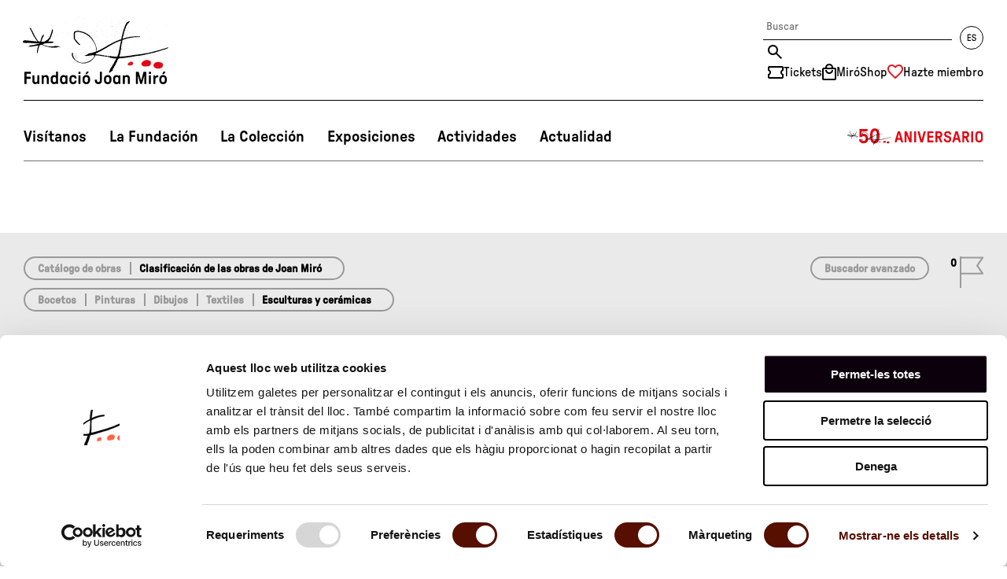

--- FILE ---
content_type: text/html; charset=UTF-8
request_url: https://www.fmirobcn.org/es/coleccion/catalogo-obras/8054/p-bajorrelieve-p
body_size: 8198
content:
<!DOCTYPE html>
<!--[if IE 7]> <html class="no-js lt-ie9 lt-ie8" lang="es"> <![endif]-->
<!--[if IE 8]> <html class="no-js lt-ie9" lang="es" > <![endif]-->
<!--[if gt IE 8]><!--> <html class="no-js" lang="es" > <!--<![endif]-->

	<head>

    <meta charset="utf-8"/>

    <meta name="facebook-domain-verification" content="1g4t6z16jz1tf099l0hw3ip2rgvvz1" />

    <meta name="author" content="Fundació Joan Miró" />

    <meta content="width=device-width, initial-scale=1" name="viewport" />

            <title>Bajorrelieve | Esculturas y cerámicas | Catálogo de obras | Fundació Joan Miró</title>
    
    <meta property="og:title" content="Bajorrelieve | Esculturas y cerámicas | Catálogo de obras | Fundació Joan Miró" />
    <meta property="og:type" content="website" />
    <meta property="og:site_name" content="Fundació Joan Miró" />

    <meta name="twitter:card" content="summary_large_image">
    <meta name="twitter:title" content="Bajorrelieve | Esculturas y cerámicas | Catálogo de obras" />
    
    <!-- 1 Way To Avoid the Flash of Unstyled Content | Learning jQuery -->
    <script>
        // traiem la classe 'no-js'
        document.documentElement.className = document.documentElement.className.replace( /(?:^|\s)no-js(?!\S)/g , '' )
        // afegim la classe 'js'
        document.documentElement.className += ' js';
    </script>


        <link rel="canonical" href="https://www.fmirobcn.org/es/coleccion/catalogo-obras/8054/p-bajorrelieve-p" />
        <meta property="og:url" content="https://www.fmirobcn.org/es/coleccion/catalogo-obras/8054/p-bajorrelieve-p" />
    <meta name="description" content="Bajorrelieve" />
    <meta property="og:description" content="Bajorrelieve" />
    <meta name="twitter:description" content="Bajorrelieve">
            <meta property="og:image" content="https://www.fmirobcn.org/media/img/320x320.jpg" />
        <meta name="twitter:image" content="https://www.fmirobcn.org/media/img/320x320.jpg">
    

        <link rel="shortcut icon" href="/media/img/favicon.ico" type="image/x-icon" />
        <link rel="start" href="/" title="Fundació Joan Miró" />
                <link rel="stylesheet" href="/media/css/app_1761898753.css"/>
                    <link rel="alternate" hreflang="ca" href="/ca/col-leccio/cataleg-obres/8054/p-baix-relleu-p">
        <link rel="alternate" hreflang="es" href="/es/coleccion/catalogo-obras/8054/p-bajorrelieve-p">
        <link rel="alternate" hreflang="en" href="/en/colection/catalog-works/8054/p-bas-relief-p">


    
<script type="application/ld+json">
{
  "@context": "http://schema.org",
  "@type": "WebSite",
  "name": "Fundació Joan Miró",
  "url": "https://www.fmirobcn.org"
}
</script>
<script type="application/ld+json">
{
  "@context": "http://schema.org",
  "@type": "Organization",
  "url": "https://www.fmirobcn.org",
  "name": "Fundació Joan Miró",
  "logo": "https://www.fmirobcn.org/media/img/320x320.jpg",
  "address": "Parc de Montjuïc 08038 Barcelona"
  ,"contactPoint": [{
    "@type": "ContactPoint",
    "telephone": "+34 934 439 470",
    "contactType": "customer service"
  }]
 ,"sameAs": [
"https://www.facebook.com/FundacioJoanMiro" ]
}
</script>








        <script>/* <![CDATA[ */
            var urlBase = '';
        /* ]]> */</script>
                                <script defer="defer" src="/media/js/vendor/custom.modernizr_1747981057.js"></script>
                    
        <!--[if lt IE 9]>
        <script src="/media/js/vendor/respond.min_1747981057.js"></script>
        <![endif]-->



	<script data-cookieconsent="ignore">
    window.dataLayer = window.dataLayer || [];
    function gtag() {
        dataLayer.push(arguments);
    }
    gtag("consent", "default", {
        ad_personalization: "denied",
        ad_storage: "denied",
        ad_user_data: "denied",
        analytics_storage: "denied",
        functionality_storage: "denied",
        personalization_storage: "denied",
        security_storage: "granted",
        wait_for_update: 500,
    });
    gtag("set", "ads_data_redaction", true);
    gtag("set", "url_passthrough", false);
    gtag('config', 'AW-17238380463');
    gtag('config', 'DC-15404420');
</script>


<script>(function(w,d,s,l,i){w[l]=w[l]||[];w[l].push({'gtm.start':
  new Date().getTime(),event:'gtm.js'});var f=d.getElementsByTagName(s)[0],
  j=d.createElement(s),dl=l!='dataLayer'?'&l='+l:'';j.async=true;j.src=
  'https://www.googletagmanager.com/gtm.js?id='+i+dl;f.parentNode.insertBefore(j,f);
  })(window,document,'script','dataLayer','GTM-TSKS8R7');</script></head>
	<body class="interior cataleg  isDesktop es">


<div class="wrapper single">

	<header class="main-header single">



		<!-- top-container-mobile -->
		<div class="top-container-mobile">
			<!-- header mobile -->
			<div class="top top-mobile show-for-medium-down">
				<div class="row pad">
					<div class="column">
						<div class="top-mobile__container">
							                            <div class="logo-mobile">
                                <a href="/es/">
                                    <img  src="/media/img/logo-fm-txt.svg" alt="Fundació Joan Miró. Barcelona" width="595" height="260"/>
                                </a>
                            </div>
                            							<a href="/es/" class="mobile-menu">
									<img src="/media/img/menu-mobil.svg" alt="Menú" width="36" height="24"/>
                                    <img src="/media/img/menu-mobil-tancar.svg" alt="Cerrar el menú" width="28" height="28"/>
							</a>
						</div>
					</div>
				</div>
			</div>

			<!-- /header mobile -->

			<!-- nav-main mobile -->
			<nav class="nav-main nav-main-mobile is-hidden show-for-small">
				<div>
					<div class="tools">
                        <div class="tools__container">
							<form action=">/es/buscador/" class="search-form">
                                <fieldset>
                                    <legend class="is-hidden">Buscador</legend>
									<input name="keywords" type="search" placeholder="Buscar" title="Buscar"/>
									<input name="enviar"  type="submit" value="Buscar" title="Buscar"/>
                                </fieldset>
                            </form>
														<a href="/es/coleccion/catalogo-obras/8054/p-bajorrelieve-p" class="lang right">
								<svg width="30" height="30" xmlns="http://www.w3.org/2000/svg"><g fill="none" fill-rule="evenodd"><g fill="#000" fill-rule="nonzero"><path d="M9.87 19h3.984a.24.24 0 0 0 .24-.24v-.66a.24.24 0 0 0-.24-.24h-2.952c-.072 0-.12-.048-.12-.12v-2.376c0-.072.048-.12.12-.12h2.808a.24.24 0 0 0 .24-.24v-.66a.24.24 0 0 0-.24-.24h-2.808c-.072 0-.12-.048-.12-.12V11.86c0-.072.048-.12.12-.12h2.928a.24.24 0 0 0 .24-.24v-.66a.24.24 0 0 0-.24-.24H9.87a.24.24 0 0 0-.24.24v7.92c0 .132.108.24.24.24zM18.054 19.132c1.572 0 2.676-1.032 2.676-2.484 0-1.308-.768-2.016-1.932-2.364l-.912-.276c-.636-.204-1.152-.552-1.152-1.272 0-.732.564-1.164 1.356-1.164.828 0 1.344.444 1.344 1.176v.12c0 .132.108.24.24.24h.696a.24.24 0 0 0 .24-.24v-.132c0-1.368-1.08-2.268-2.52-2.268-1.416 0-2.544.924-2.544 2.304 0 1.284.792 1.992 1.812 2.292l.948.276c.78.228 1.236.624 1.236 1.356 0 .768-.612 1.332-1.5 1.332s-1.548-.552-1.548-1.44v-.096a.24.24 0 0 0-.24-.24h-.708a.24.24 0 0 0-.24.24v.072c0 1.644 1.164 2.568 2.748 2.568z"/></g><circle stroke="#000" cx="15" cy="15" r="14.5"/></g></svg>
							</a>
							                        </div>
                    </div>
			<ul>
    <li class="visitans  has-submenu">
        <a class="visitans" data-id-page="0" href="/es/visitanos/">Visítanos</a>
        <ul class="submenu is-hidden">
            <li>
                <a data-id-page="0" href="/es/visitanos/prepara-la-visita/">Prepara la visita</a>
            </li>
            <li>
                <a data-id-page="31" href="/es/visitanos/visitas-comentadas/">Visitas comentadas</a>
            </li>
            <li>
                <a data-id-page="0" href="/es/visitanos/visitas-privadas-y-alquiler-de-espacios/">Alquiler de espacios</a>
            </li>
        </ul>
    </li>
    <li class="fundacio  has-submenu">
        <a class="fundacio" data-id-page="0" href="/es/fundacion/">La Fundación</a>
        <ul class="submenu is-hidden">
            <li>
                <a data-id-page="4" href="/es/fundacion/joan-miro/">Joan Miró</a>
            </li>
            <li>
                <a data-id-page="23" href="/es/fundacion/">La Fundació Joan Miró</a>
            </li>
            <li>
                <a data-id-page="24" href="/es/fundacion/el-edificio-de-sert/">El edificio de Sert </a>
            </li>
            <li>
                <a data-id-page="32" href="/es/fundacion/premi-joan-miro/premio">Premio Joan Miró</a>
            </li>
            <li>
                <a data-id-page="0" href="/es/fundacion/triangle-miro/">Triángulo Miró</a>
            </li>
            <li>
                <a data-id-page="15" href="/es/fundacion/alianzas-y-filantropia/">Alianzas y filantropía</a>
            </li>
            <li>
                <a data-id-page="9" href="/es/fundacion/serveis/">Servicios de la Fundació</a>
            </li>
        </ul>
    </li>
    <li class="colleccio active  has-submenu">
        <a class="colleccio" data-id-page="0" aria-current="page" href="/es/coleccion/">La Colección</a>
        <ul class="submenu is-hidden">
            <li class="active">
                <a data-id-page="0" aria-current="page" href="/es/coleccion/catalogo-obras">Catálogo de obras</a>
            </li>
            <li>
                <a data-id-page="8" href="/es/coleccion/catalogo-obras/destacades">Obras destacadas</a>
            </li>
            <li>
                <a data-id-page="0" href="/es/coleccion/fondo-joaquim-gomis/">Fondo Joaquim Gomis</a>
            </li>
            <li>
                <a data-id-page="0" href="/es/coleccion/arxiu/">Archivo</a>
            </li>
            <li>
                <a data-id-page="0" href="/es/coleccion/biblioteca-jacques-dupin/">Biblioteca</a>
            </li>
        </ul>
    </li>
    <li class="expos  has-submenu">
        <a class="expos" data-id-page="0" href="/es/exposiciones">Exposiciones</a>
        <ul class="submenu is-hidden">
            <li>
                <a data-id-page="0" href="/es/coleccion-joan-miro/">Colección Joan Miró</a>
            </li>
            <li>
                <a data-id-page="0" href="/es/exposiciones/actuales/">Exposiciones actuales</a>
            </li>
            <li>
                <a data-id-page="0" href="/es/exposiciones/futuras/">Futuras exposiciones</a>
            </li>
            <li>
                <a data-id-page="0" href="/es/exposiciones/cat/2/espai-130/actual">Espai 13</a>
            </li>
            <li>
                <a data-id-page="0" href="/es/fundacion/serveis/exposiciones-internacionales/">Exposiciones internacionales</a>
            </li>
            <li>
                <a data-id-page="0" href="/es/exposiciones">Todas las exposiciones</a>
            </li>
        </ul>
    </li>
    <li class="activitats  has-submenu">
        <a class="activitats" data-id-page="0" href="/es/actividades/">Actividades</a>
        <ul class="submenu is-hidden">
            <li>
                <a data-id-page="20" href="/es/actividades/centres-educatius/">Centros educativos</a>
            </li>
            <li>
                <a data-id-page="0" href="/es/actividades/familias/">Familias</a>
            </li>
            <li>
                <a data-id-page="0" href="/es/actividades/adults-i-altres-grups/">Actividades generales</a>
            </li>
            <li>
                <a data-id-page="0" href="/es/todas-las-actividades/">Todas las actividades</a>
            </li>
            <li>
                <a data-id-page="0" href="/es/actividades/proyectos-comunitarios/">Proyectos comunitarios</a>
            </li>
        </ul>
    </li>
    <li class="actualitat">
        <a class="actualitat" data-id-page="0" href="/es/actualidad/">Actualidad</a>
    </li>
</ul>                            <div class="text-center">
                    <a href="/es/50aniversario-fundaciomiro/">
                                                <img src="/media/img/menu-50-aniversario.svg" alt="50 aniversario" width="175" height="24">
                                            </a>
                </div>
            
                    <ul class="tools__list">
                        <li>
                            <a href="/es/visitanos/tickets/">
                                <img src="/media/img/ico-tickets.svg" alt="" width="20" height="16">
                                Tickets                            </a>
                        </li>
                        <li>
                            <a href="https://miroshop.fmirobcn.org/es/">
                                <img src="/media/img/ico-shop.svg" alt="" width="18" height="21">
                                MiróShop                            </a>
                        </li>
                        <li>
                            <a href="/ca/fundacio/aliances-i-filantropia/individual/">
                                <img src="/media/img/ico-membre.svg" alt="" width="20" height="16">
                                Hazte miembro                            </a>
                        </li>
                    </ul>
				</div>
			</nav>
			<!-- /nav-main mobile -->
			<div class="show-for-medium-down">
				<div class="langs is-hidden">
					<div class="row pad">
						<div class="columns">
							<ul>
								<li ><a title="Versió en català" hreflang="ca" xml:lang="ca" lang="ca" href="/ca/col-leccio/cataleg-obres/8054/p-baix-relleu-p"><span>Cat</span></a></li>
								<li class="active"><a title="Versión en español" hreflang="es" xml:lang="es" lang="es" href="/es/coleccion/catalogo-obras/8054/p-bajorrelieve-p"><span>Es</span></a></li>
								<li ><a title="English version" hreflang="en" xml:lang="en" lang="en" href="/en/colection/catalog-works/8054/p-bas-relief-p"><span>En</span></a></li>
																																																								<li><a class="booking-tickets" title="Japanese" hreflang="ja" xml:lang="ja" lang="ja" href="https://www.tiqets.com/widgets/product_list?currency=EUR&widget_index=2&product_id=975261,973973&partner=fmirobcn&language=ja&tq_campaign=tiquets&return_url=https://www.fmirobcn.org" id="mobile-lang-japanese"><span class="fs-1">日本語</span></a></li>
								<li><a class="booking-tickets" title="Dutch" hreflang="nl" xml:lang="nl" lang="nl" href="https://www.tiqets.com/widgets/product_list?currency=EUR&widget_index=2&product_id=975261,973973&partner=fmirobcn&language=nl&tq_campaign=tiquets&return_url=https://www.fmirobcn.org" id="mobile-lang-dutch"><span>Nl</span></a></li>
								<li><a class="booking-tickets" title="Portuguese" hreflang="pt" xml:lang="pt" lang="pt" href="https://www.tiqets.com/widgets/product_list?currency=EUR&widget_index=2&product_id=975261,973973&partner=fmirobcn&language=pt&tq_campaign=tiquets&return_url=https://www.fmirobcn.org" id="mobile-lang-portuguese"><span>Pt</span></a></li>
								<li><a class="booking-tickets" title="Korean" hreflang="pt" xml:lang="ko" lang="ko" href="https://www.tiqets.com/widgets/product_list?currency=EUR&widget_index=2&product_id=975261,973973&partner=fmirobcn&language=ko&tq_campaign=tiquets&return_url=https://www.fmirobcn.org" id="mobile-lang-korean"><span class="fs-2">한국어</span></a></li>


							</ul>
						</div>
					</div>
				</div>
			</div>

		</div>
		<!-- top-container-mobile -->

		<!-- top-container-desktop -->
		<div class="top-container-desktop">
			 <!-- header desktop -->
			 <div class="top top-desktop show-for-large-up">
				<div class="row pad">
					<div class="column">
                        <div class="top-desktop__container">
                                                    <div class="logo-desktop">
                                <a href="/es/" aria-label="Fundació Joan Miró. Inici">
                                    <img src="/media/img/logo-fm-part-1.svg" alt="" width="200" height="80" class="logo-desktop--1" />
                                    <img src="/media/img/logo-fm-part-2.svg" alt="" width="181" height="16" class="logo-desktop--2" />
                                </a>
                            </div>

                        
                            <div class="tools">
                                <div class="tools__container">
                                    <form action="/es/buscador/" class="search-form">
                                        <fieldset>
                                            <legend class="is-hidden">Buscador</legend>
											<input name="keywords" type="search" placeholder="Buscar" title="Buscar"/>
											<input name="enviar"  type="submit" value="Buscar" title="Buscar"/>
                                        </fieldset>
                                    </form>
                                    									<a href="/es/coleccion/catalogo-obras/8054/p-bajorrelieve-p" class="lang right">
										<svg width="30" height="30" xmlns="http://www.w3.org/2000/svg"><g fill="none" fill-rule="evenodd"><g fill="#000" fill-rule="nonzero"><path d="M9.87 19h3.984a.24.24 0 0 0 .24-.24v-.66a.24.24 0 0 0-.24-.24h-2.952c-.072 0-.12-.048-.12-.12v-2.376c0-.072.048-.12.12-.12h2.808a.24.24 0 0 0 .24-.24v-.66a.24.24 0 0 0-.24-.24h-2.808c-.072 0-.12-.048-.12-.12V11.86c0-.072.048-.12.12-.12h2.928a.24.24 0 0 0 .24-.24v-.66a.24.24 0 0 0-.24-.24H9.87a.24.24 0 0 0-.24.24v7.92c0 .132.108.24.24.24zM18.054 19.132c1.572 0 2.676-1.032 2.676-2.484 0-1.308-.768-2.016-1.932-2.364l-.912-.276c-.636-.204-1.152-.552-1.152-1.272 0-.732.564-1.164 1.356-1.164.828 0 1.344.444 1.344 1.176v.12c0 .132.108.24.24.24h.696a.24.24 0 0 0 .24-.24v-.132c0-1.368-1.08-2.268-2.52-2.268-1.416 0-2.544.924-2.544 2.304 0 1.284.792 1.992 1.812 2.292l.948.276c.78.228 1.236.624 1.236 1.356 0 .768-.612 1.332-1.5 1.332s-1.548-.552-1.548-1.44v-.096a.24.24 0 0 0-.24-.24h-.708a.24.24 0 0 0-.24.24v.072c0 1.644 1.164 2.568 2.748 2.568z"/></g><circle stroke="#000" cx="15" cy="15" r="14.5"/></g></svg>
									</a>
									                                </div>
                                <div class="tools__container">
                                    <ul class="tools__list">
                                        <li>
                                            <a href="/es/visitanos/tickets/" class="tooltip-container">
                                                <img src="/media/img/ico-tickets.svg" alt="" width="20" height="16">
                                                <span class="tooltip-text">Tickets</span>
                                            </a>
                                        </li>
                                        <li>
                                            <a href="https://miroshop.fmirobcn.org/es/" class="tooltip-container">
                                                <img src="/media/img/ico-shop.svg" alt="" width="18" height="21">
                                                <span class="tooltip-text">MiróShop</span>
                                            </a>
                                        </li>
                                        <li>
                                                                                        <a href="https://www.fmirobcn.org/es/fundacion/alianzas-y-filantropia/individual/" class="tooltip-container">
                                                <img src="/media/img/ico-membre.svg" alt="" width="20" height="16">
                                                <span class="tooltip-text">Hazte miembro</span>
                                            </a>
                                        </li>
                                    </ul>
                                </div>


                            </div>
                        </div>

					</div>
				</div>
			</div>
			<!-- /header desktop -->


			<!-- /header desktop -->
			<div id="navegacio">
				<!-- nav-main desktop -->
				<nav class="row nav-main nav-main-desktop show-for-large-up pad">
					<div class="basic-container">
						<ul class="inline-list">
    <li class="visitans  ">
        <a class="visitans" data-id-page="0" href="/es/visitanos/">Visítanos</a>
    </li>
    <li class="fundacio  ">
        <a class="fundacio" data-id-page="0" href="/es/fundacion/">La Fundación</a>
    </li>
    <li class="colleccio active  ">
        <a class="colleccio" data-id-page="0" aria-current="page" href="/es/coleccion/">La Colección</a>
    </li>
    <li class="expos  ">
        <a class="expos" data-id-page="0" href="/es/exposiciones">Exposiciones</a>
    </li>
    <li class="activitats  ">
        <a class="activitats" data-id-page="0" href="/es/actividades/">Actividades</a>
    </li>
    <li class="actualitat">
        <a class="actualitat" data-id-page="0" href="/es/actualidad/">Actualidad</a>
    </li>
</ul>                                                <a class="aniversari50" href="/es/50aniversario-fundaciomiro/">
                                                        <img src="/media/img/menu-50-aniversario.svg" alt="50 aniversario" width="175" height="24">
                                                        </a>
                            					</div>
				</nav>
				<!-- /nav-main desktop -->

				<div class="show-for-large-up">
					<div class="langs is-hidden">
						<div class="row pad">
							<div class="columns">
								<ul>
									<li ><a title="Versió en català" hreflang="ca" xml:lang="ca" lang="ca" href="/ca/col-leccio/cataleg-obres/8054/p-baix-relleu-p"><span>Cat</span></a></li>
									<li class="active"><a title="Versión en español" hreflang="es" xml:lang="es" lang="es" href="/es/coleccion/catalogo-obras/8054/p-bajorrelieve-p"><span>Es</span></a></li>
									<li ><a title="English version" hreflang="en" xml:lang="en" lang="en" href="/en/colection/catalog-works/8054/p-bas-relief-p"><span>En</span></a></li>

																																													
									<li><a class="booking-tickets" title="Japanese" hreflang="ja" xml:lang="ja" lang="ja" href="https://www.tiqets.com/widgets/product_list?currency=EUR&widget_index=2&product_id=975261,973973&partner=fmirobcn&language=ja&tq_campaign=tiquets&return_url=https://www.fmirobcn.org" id="lang-japanese"><span class="fs-1">日本語</span></a></li>
									<li><a class="booking-tickets" title="Dutch" hreflang="nl" xml:lang="nl" lang="nl" href="https://www.tiqets.com/widgets/product_list?currency=EUR&widget_index=2&product_id=975261,973973&partner=fmirobcn&language=nl&tq_campaign=tiquets&return_url=https://www.fmirobcn.org" id="lang-dutch"><span>Nl</span></a></li>
									<li><a class="booking-tickets" title="Portuguese" hreflang="pt" xml:lang="pt" lang="pt" href="https://www.tiqets.com/widgets/product_list?currency=EUR&widget_index=2&product_id=975261,973973&partner=fmirobcn&language=pt&tq_campaign=tiquets&return_url=https://www.fmirobcn.org" id="lang-portuguese"><span>Pt</span></a></li>
									<li><a class="booking-tickets" title="Korean" hreflang="pt" xml:lang="ko" lang="ko" href="https://www.tiqets.com/widgets/product_list?currency=EUR&widget_index=2&product_id=975261,973973&partner=fmirobcn&language=ko&tq_campaign=tiquets&return_url=https://www.fmirobcn.org" id="lang-korean"><span class="fs-2">한국어</span></a></li>


								</ul>
							</div>
						</div>
					</div>
				</div>
				<!-- nav-sub desktop -->
				<nav class="nav-sub show-for-large-up">

					<!-- visita'ns -->
					<div class="visitans is-hidden">
						<div class="row pad">
							<div class="large-3 columns">
								<ul class="submenu">
    <li>
        <a data-id-page="0" href="/es/visitanos/prepara-la-visita/">Prepara la visita</a>
    </li>
    <li>
        <a data-id-page="31" href="/es/visitanos/visitas-comentadas/">Visitas comentadas</a>
    </li>
    <li>
        <a data-id-page="0" href="/es/visitanos/visitas-privadas-y-alquiler-de-espacios/">Alquiler de espacios</a>
    </li>
</ul>							</div>
							<div class="large-9 columns contingut-ajax">

							</div>
						</div>

					</div>
					<!-- /visita'ns -->

					<!-- fundacio -->
					<div class="fundacio is-hidden">
						<div class="row pad">
							<div class="large-3 columns">
								<ul class="submenu">
    <li>
        <a data-id-page="4" href="/es/fundacion/joan-miro/">Joan Miró</a>
    </li>
    <li>
        <a data-id-page="23" href="/es/fundacion/">La Fundació Joan Miró</a>
    </li>
    <li>
        <a data-id-page="24" href="/es/fundacion/el-edificio-de-sert/">El edificio de Sert </a>
    </li>
    <li>
        <a data-id-page="32" href="/es/fundacion/premi-joan-miro/premio">Premio Joan Miró</a>
    </li>
    <li>
        <a data-id-page="0" href="/es/fundacion/triangle-miro/">Triángulo Miró</a>
    </li>
    <li>
        <a data-id-page="15" href="/es/fundacion/alianzas-y-filantropia/">Alianzas y filantropía</a>
    </li>
    <li>
        <a data-id-page="9" href="/es/fundacion/serveis/">Servicios de la Fundació</a>
    </li>
</ul>							</div>
							<div class="large-9 columns contingut-ajax">

							</div>
						</div>
					</div>
					<!-- /fundacio -->

					<!-- Joan Miró -->
					<div class="joanmiro is-hidden">
						<div class="row pad">
							<div class="large-3 columns">
								<ul class="submenu">
    <li>
        <a data-id-page="0" href="/es/joan-miro/obra-de-joan-miro/">Miró en la Fundación</a>
    </li>
    <li>
        <a data-id-page="0" href="/es/joan-miro/obra-en-barcelona-y-en-el-mundo/">Obra en Barcelona y en el mundo</a>
    </li>
    <li>
        <a data-id-page="0" href="/es/joan-miro/barcelona-mirotour/">Barcelona MiróTour</a>
    </li>
</ul>							</div>
							<div class="large-9 columns contingut-ajax">

							</div>
						</div>
					</div>
					<!-- /Joan Miró -->

					<!-- col·lecció -->
					<div class="colleccio is-hidden">
						<div class="row pad">
							<div class="large-3 columns">
								<ul class="submenu">
    <li class="active">
        <a data-id-page="0" aria-current="page" href="/es/coleccion/catalogo-obras">Catálogo de obras</a>
    </li>
    <li>
        <a data-id-page="8" href="/es/coleccion/catalogo-obras/destacades">Obras destacadas</a>
    </li>
    <li>
        <a data-id-page="0" href="/es/coleccion/fondo-joaquim-gomis/">Fondo Joaquim Gomis</a>
    </li>
    <li>
        <a data-id-page="0" href="/es/coleccion/arxiu/">Archivo</a>
    </li>
    <li>
        <a data-id-page="0" href="/es/coleccion/biblioteca-jacques-dupin/">Biblioteca</a>
    </li>
</ul>							</div>
							<div class="large-9 columns contingut-ajax">

							</div>
						</div>
					</div>
					<!-- /col·lecció -->

					<!-- expos -->
					<div class="expos is-hidden">
						<div class="row pad">
							<div class="large-3 columns">
								<ul class="submenu">
    <li>
        <a data-id-page="0" href="/es/coleccion-joan-miro/">Colección Joan Miró</a>
    </li>
    <li>
        <a data-id-page="0" href="/es/exposiciones/actuales/">Exposiciones actuales</a>
    </li>
    <li>
        <a data-id-page="0" href="/es/exposiciones/futuras/">Futuras exposiciones</a>
    </li>
    <li>
        <a data-id-page="0" href="/es/exposiciones/cat/2/espai-130/actual">Espai 13</a>
    </li>
    <li>
        <a data-id-page="0" href="/es/fundacion/serveis/exposiciones-internacionales/">Exposiciones internacionales</a>
    </li>
    <li>
        <a data-id-page="0" href="/es/exposiciones">Todas las exposiciones</a>
    </li>
</ul>							</div>
							<div class="large-9 columns contingut-ajax">

							</div>
						</div>
					</div>
					<!-- /expos -->

					<!-- activitats -->
					<div class="activitats is-hidden">
						<div class="row pad">
							<div class="large-3 columns">
								<ul class="submenu">
    <li>
        <a data-id-page="20" href="/es/actividades/centres-educatius/">Centros educativos</a>
    </li>
    <li>
        <a data-id-page="0" href="/es/actividades/familias/">Familias</a>
    </li>
    <li>
        <a data-id-page="0" href="/es/actividades/adults-i-altres-grups/">Actividades generales</a>
    </li>
    <li>
        <a data-id-page="0" href="/es/todas-las-actividades/">Todas las actividades</a>
    </li>
    <li>
        <a data-id-page="0" href="/es/actividades/proyectos-comunitarios/">Proyectos comunitarios</a>
    </li>
</ul>							</div>
							<div class="large-9 columns contingut-ajax">

							</div>
						</div>
					</div>
					<!-- /activitats -->

				</nav>
				<!-- /nav-sub desktop -->
			</div>
						<div class="row pad show-for-large-up">
				<div class="large-12 columns">
					<span class="ctlg">Catálogo de obras</span>
				</div>
			</div>
			
		</div>
		<!-- /top-container-desktop -->

	</header>
	<!-- /header -->


	<main class="main" id="main">

		<div class="cataleg-container fitxa">
			<div class="row show-for-large-up pad  ">
				<div class="large-7 columns">
					<div class="btn">
						<a href="/es/coleccion/catalogo-obras/">Catálogo de obras</a>
													<a href="/es/coleccion/catalogo-obras/joan-miro" class="active">Clasificación de las obras de Joan Miró</a>
											</div>
				</div>
				<div class="large-5 columns">

					<div class="flag right">
						<span>0</span> <img src="/media/img/marcador-obra.png" alt="Obras seleccionadas"/>
					</div>
					<div class="btn right">
						<a href="/es/coleccion/catalogo-obras/search/form" class="btn-single">Buscador avanzado</a>
					</div>
				</div>
			</div>

			<div class="row show-for-medium-down pad">
				<div class="small-8 medium-8 columns">
					<div class="btn">
						<a href="/es/coleccion/catalogo-obras/search/form" class="btn-single">Buscador avanzado</a>
					</div>
				</div>
				<div class="small-4 medium-4 columns">
					<div class="flag right">
						<span>0</span> <img src="/media/img/marcador-obra.png" alt="Obras seleccionadas"/>
					</div>
				</div>
			</div>
			<div class="row show-for-medium-down pad ">
				<div class="medium-12 columns">
					<div class="btn">
						<a href="/es/coleccion/catalogo-obras/">Catálogo de obras</a>
													<a href="/es/coleccion/catalogo-obras/joan-miro" class="active">Clasificación de las obras de Joan Miró</a>
											</div>
				</div>
			</div>
			<div class="row cataleg-navigation pad">
				<div class="small-12 medium-12 columns">
					<div class="btn">
													<a href="/es/coleccion/catalogo-obras/joan-miro/bocetos" class="">Bocetos</a>
													<a href="/es/coleccion/catalogo-obras/joan-miro/pinturas" class="">Pinturas</a>
													<a href="/es/coleccion/catalogo-obras/joan-miro/dibujos" class="">Dibujos</a>
													<a href="/es/coleccion/catalogo-obras/joan-miro/textiles" class="">Textiles</a>
													<a href="/es/coleccion/catalogo-obras/joan-miro/esculturas-ceramicas" class="active">Esculturas y cerámicas</a>
											</div>
				</div>
			</div>




			<div class="row pad">
				<div class="large-4 columns">
					<div class="obra-pict">
						<figure>
							<a href="/media/upload/cache/fjm07317cd00000p000_1000.jpg" class="popup">
								<img src="/media/upload/cache/fjm07317cd00000p000_340.jpg" title="Bajorrelieve" alt="Bajorrelieve"/>
								<!-- figcaption><span class="copyright-first">© Fundación Joan Miró</span></figcaption -->
							</a>
						</figure>
						<div class="obra-eines">
							<a href="?toggle"><img src="/media/img/marcador-obra.png" alt="Obra no seleccionada"/></a>

							<a href="/media/upload/cache/fjm07317cd00000p000_1000.jpg" class="popup"><img src="/media/img/fullscreen-abrir.png" alt="Ampliar"/></a>
						</div>
					</div>

					<div class="obres-relacionades hide-for-small">

					</div>
				</div>
				<div class="large-8 columns obra-dades">
					<h1 class="hide">Bajorrelieve</h1>
					<dl class="obra-dades-list" data-accordion>

						<dt>Autor</dt>
						<dd>Joan Miró</dd>

						<dt>Título</dt>
						<dd>
							<div class="titOriginal"><p><em>Bas-relief</em></p></div>
							<p>Bajorrelieve</p>						</dd>


						<dt>Fecha</dt>
						<dd>1970</dd>
						<dt>Técnica</dt>
						<dd>Bronce</dd>
						<dt>Dimensiones</dt>
						<dd>43 x 26,2 x 6,5 cm</dd>
						<dt>Firma</dt>
						<dd><p>Miró</p></dd>
						<dt>Línea de Crédito</dt>
						<dd>Fundació Joan Miró, Barcelona</dd>
						<dt class="acordion-title">Procedencia</dt>
						<dd class="acordion-content">Donación de Joan Miró</dd>
						<dt>Número de registro</dt>
						<dd>FJM 7317</dd>
						<dt class="acordion-title">Edición</dt>
						<dd class="acordion-content">

							<p><span class="title">Numero de ejemplar</span>:<br/>Ejemplar único</p>
							<p><span class="title">Fundidor</span>:<br/>Fundició Parellada, Barcelona</p>
						</dd>
						<dt class="acordion-title">Bibliografía</dt>
						<dd class="acordion-content">
							<ul class="biblio">
								<li><i>Sculptures de Miró: Céramiques de Miró et Llorens Artigas</i>. Saint-Paul-de-Vence: Fondation Maeght, 14 abril-30 junio 1973; cat. n. 122, p. 138								</li>
								<li>Fundació Joan Miró. <i>Obra de Joan Miró: Pintura, escultura i sobreteixims a la col·lecció de la Fundació</i>. Barcelona: Fundació Joan Miró; Polígrafa, 1979; il. n. 275, p. 166; cat. n. 275, p. 166								</li>
								<li>Jouffroy, Alain ; Teixidor, Joan. <i>Miró sculptures</i>. París: Maeght, 1980 (Edición revisada y ampliada); il. n. 205, p. 170; p. 239								</li>
								<li>Fundació Joan Miró. <i>Obra de Joan Miró: Dibuixos, pintura, escultura, ceràmica, tèxtils</i>. Barcelona: Fundació Joan Miró, 1988; il. n. 1600, p. 436, p. 437 (col.)								</li>
								<li>Malet, Rosa Maria. <i>La Fundació Joan Miró i les seves col·leccions</i>. Barcelona: Polígrafa, 1990; il. p. 95 (col.)								</li>
								<li><i>Joan Miró Skulpturer</i>. Malmö: Malmö Konsthall, 13 noviembre 1993-6 febrero 1994; il. p. 163 (col.)								</li>
								<li><i>Miró: Matière et couleur</i>. Lausana: Musée Olympique, 4 mayo-4 septiembre 1994; p. 43; il. n. 35, p. 92 (col.)									<ul>
										<li>Jeffett, William. "Metamorphosis in Metal: Joan Miró Sculptor"; p. 43; il. n. 35, p. 92 (col.)									</ul>
								</li>
								<li><i>Joan Miró: Zeichnungen und Skulpturen 1945-1983</i>. Hamburgo: Deichtorhallen, 27 septiembre 1996-5 enero 1997; p. 25								</li>
								<li><i>Joan Miró: Skulptur, Graphik, Malerei</i>. Vaduz: Liechtensteinischen Staatlichen Kunstsammlung, 8 junio-31 agosto 1997; p. 125								</li>
								<li><i>L'univers de Joan Miró</i>. Aosta: Musée Archéologique Régional d'Aosta, 4 diciembre  1999-25 septiembre 2000; il. p. 112 (col.); cat. p. 148								</li>
								<li><i>Joan Miró: Le metamorfosi della forma</i>. Florencia: Palazzo Strozzi, 18 diciembre  1999-25 abril 2000; p. 32								</li>
								<li><i>Universo Miró</i>. Catanzaro: Complesso Monumentale del San Giovanni, 2 diciembre  2000-25 febrero 2001; il. p. 112 (col.); cat. p. 144								</li>
								<li><i>Universo Miró</i>. Zaragoza: Museo Pablo Serrano, 23 marzo-13 mayo 2001; il. p. 126 (col.); cat. p. 156								</li>
								<li><i>Joan Miró: L'armonia del fantastico</i>. Génova: Museo dell'Accademia Ligustica di Belle Arti, 7 julio-15 septiembre 2001; il. p. 29; il. n. 27,  p. 97 (col.); cat. n. 27, p. 168								</li>
								<li><i>Càntic del sol: Universo Miró</i>. Osaka: Daimaru Museum Umeda, 5-21 abril 2002 ; Tokio: Daimaru Museum, 2-21 mayo 2002 ; Kōbe: Daimaru Museum, 30 mayo-11 junio 2002 ; Okazaki: Okazaki City Museum, 6 julio-1 septiembre 2002; il. n. 59 p. 120 (col.); p. 167								</li>
								<li><i>Càntic del sol: Joan Miró</i>. Valladolid: Museo Patio Herreriano, 29 mayo-14 septiembre 2003; il. n. 62, p. 166 (col.)								</li>
								<li><i>Joan Miró: Alchimista del segno</i>. Como: Villa Olmo, 13 marzo-6 junio 2004; il. p. 159 (col.); cat. p. 195								</li>
								<li>Fernández Miró, Emilio ; Ortega Chapel, Pilar. <i>Joan Miró: Catalogue raisonné: Sculptures. 1928-1982</i>. París: Daniel Lelong; Palma de Mallorca: Successió Miró, 2006; il. n. 170, p. 175 (col.)								</li>
							</ul>
						</dd>
						<dt class="acordion-title">Exposiciones</dt>
						<dd class="acordion-content">
							<ul class="biblio">
								<li><i>Sculptures de Miró: Céramiques de Miró et Llorens Artigas</i>. Saint-Paul-de-Vence: Fondation Maeght, 14 abril-30 junio 1973 </li>
								<li><i>Joan Miró Skulpturer</i>. Malmö: Malmö Konsthall, 13 noviembre 1993-6 febrero 1994 </li>
								<li><i>Miró: Matière et couleur</i>. Lausana: Musée Olympique, 4 mayo-4 septiembre 1994 </li>
								<li><i>Joan Miró: Zeichnungen und Skulpturen 1945-1983</i>. Hamburgo: Deichtorhallen, 27 septiembre 1996-5 enero 1997 </li>
								<li><i>Joan Miró: Skulptur, Graphik, Malerei</i>. Vaduz: Liechtensteinischen Staatlichen Kunstsammlung, 8 junio-31 agosto 1997 </li>
								<li><i>L'univers de Joan Miró</i>. Aosta: Musée Archéologique Régional d'Aosta, 4 diciembre  1999-25 septiembre 2000 </li>
								<li><i>Joan Miró: Le metamorfosi della forma</i>. Florencia: Palazzo Strozzi, 18 diciembre  1999-25 abril 2000 </li>
								<li><i>Universo Miró</i>. Catanzaro: Complesso Monumentale del San Giovanni, 2 diciembre  2000-25 febrero 2001 </li>
								<li><i>Universo Miró</i>. Zaragoza: Museo Pablo Serrano, 23 marzo-13 mayo 2001 </li>
								<li><i>Joan Miró: L'armonia del fantastico</i>. Génova: Museo dell'Accademia Ligustica di Belle Arti, 7 julio-15 septiembre 2001 </li>
								<li><i>Càntic del sol: Universo Miró</i>. Osaka: Daimaru Museum Umeda, 5-21 abril 2002 ; Tokio: Daimaru Museum, 2-21 mayo 2002 ; Kōbe: Daimaru Museum, 30 mayo-11 junio 2002 ; Okazaki: Okazaki City Museum, 6 julio-1 septiembre 2002 </li>
								<li><i>Càntic del sol: Joan Miró</i>. Valladolid: Museo Patio Herreriano, 29 mayo-14 septiembre 2003 </li>
								<li><i>Joan Miró: Alchimista del segno</i>. Como: Villa Olmo, 13 marzo-6 junio 2004 </li>
							</ul>
						</dd>
					</dl>

					<div class="obres-relacionades show-for-small">

					</div>

				</div>







				<div class="large-12 columns text-center scroll-section">
					<p>
						<a class="pujar scrollup hide-for-print" href="#"><img src="/media/img/flecha-arriba-grande.png" alt="Subir"></a>
					</p>
				</div>

			</div>

		</div>
	</main>
	<!-- /main -->


	<footer class="main-footer">
		<div class="row">
            <div class="large-12 columns">
                <hr>
            </div>
        </div>
		<div class="main-footer__container">
            <div class="row">
                <div class="medium-6 large-3 columns">
                    <img loading="lazy" src="/media/img/logo-fm-txt.svg" alt="Fundació Joan Miró. Barcelona" width="595" height="260" class="logo"/>
                </div>
                <div class="medium-6 large-3 columns">
					<a href="/es_newsletter/" class="butlleti">
                        <p>Suscríbete al boletín</p>
                        <p>Te mantendremos informado de nuestras actividades</p>
                        <img src="/media/img/ico-footer-newsletter-min.svg" loading="lazy" alt="" width="38" height="38">
                    </a>
				</div>
				<div class="medium-6 large-3 columns social">
					<p>Síguenos</p>
					<ul>
												<li>
							<a href="https://instagram.com/fundaciomiro/">
								<img src="/media/img/ico-footer-instagram-min.svg" alt="Instagram" width="37" height="37" loading="lazy">
							</a>
						</li>
																		<li>
							<a href="https://www.facebook.com/FundacioJoanMiro">
								<img src="/media/img/ico-footer-facebook-min.svg" alt="Facebook" width="37" height="37" loading="lazy">
							</a>
						</li>
																								<li>
							<a href="https://www.tiktok.com/@fundaciomiro" >
								<img src="/media/img/ico-footer-tiktok-min.svg" alt="Tiktok" width="37" height="37" loading="lazy">
							</a>
						</li>
																		<li>
							<a href="https://www.youtube.com/user/FundacioJoanMiro">
								<img src="/media/img/ico-footer-youtube-min.svg" alt="YouTube" width="37" height="37" loading="lazy">
							</a>
						</li>
																		<li>
							<a href="https://www.linkedin.com/company/fundaci%C3%B3-joan-mir%C3%B3/">
								<img src="/media/img/ico-footer-linkedin-min.svg" alt="Linkedin" width="37" height="37" loading="lazy">
							</a>
						</li>
																		<li>
							<a href="https://open.spotify.com/user/fundaciomiro">
								<img src="/media/img/ico-footer-spotify-min.svg" alt="Spotify" width="37" height="37" loading="lazy">
							</a>
						</li>
																		<li>
							<a href="/es/bloomberg-connects/">
								<img src="/media/img/ico-footer-bloomberg-min.svg" alt="Bloomberg Connects" width="37" height="37" loading="lazy">
							</a>
						</li>
											</ul>

				</div>
				<div class="medium-6 large-3 columns legal">
                    <ul>
    <li>
        <a data-id-page="0" href="/es/contacto/">Contacto</a>
    </li>
    <li>
        <a data-id-page="0" href="/es/aviso-legal/">Aviso legal</a>
    </li>
    <li>
        <a data-id-page="0" href="/es/politica-de-privacidad/">Privacidad</a>
    </li>
    <li>
        <a data-id-page="0" href="/es/medio-ambiente/">Medio ambiente</a>
    </li>
    <li>
        <a data-id-page="0" href="/es/transparencia/">Ley de transparencia</a>
    </li>
    <li>
        <a data-id-page="0" href="/es/fundacion/prensa">Prensa</a>
    </li>
    <li>
        <a data-id-page="0" href="https://www.fmirobcn.org/es/buzon-etico/">Buzón ético</a>
    </li>
</ul>                    <p class="copy">© Fundació Joan Miró Barcelona 2026</p>
                </div>
			</div>

		</div>


	</footer>
	<!-- /footer -->
</div>




    <script>var idioma = 'es';</script>
        <script defer="defer" src="/media/js/app.min_1747981056.js"></script>
    

    <div data-tiqets-widget="booking" data-trigger-selector="#lang-japanese" data-language="ja"></div>
    <div data-tiqets-widget="booking" data-trigger-selector="#lang-dutch" data-language="nl"></div>
    <div data-tiqets-widget="booking" data-trigger-selector="#lang-portuguese" data-language="pt"></div>
    <div data-tiqets-widget="booking" data-trigger-selector="#lang-korean" data-language="ko"></div>

    <div data-tiqets-widget="booking" data-trigger-selector="#mobile-lang-japanese" data-language="ja"></div>
    <div data-tiqets-widget="booking" data-trigger-selector="#mobile-lang-dutch" data-language="nl"></div>
    <div data-tiqets-widget="booking" data-trigger-selector="#mobile-lang-portuguese" data-language="pt"></div>
    <div data-tiqets-widget="booking" data-trigger-selector="#mobile-lang-korean" data-language="ko"></div>

    <!-- div data-tiqets-widget="booking" data-product-id="975261,973973" data-partner="fmirobcn" data-currency="EUR" data-use-smart-button="true" data-smart-button-alignment="right" data-blacklisted-languages="es,en,fr"></div -->
    <script defer src="https://tiqets-cdn.s3.amazonaws.com/booking_engine/loader/139.js"></script>

    
    
<!-- Userway -->
<script src="https://cdn.userway.org/widget.js" data-account="K7H7PKmg3T"></script>


	</body>
</html>


--- FILE ---
content_type: image/svg+xml
request_url: https://www.fmirobcn.org/media/img/ico-footer-spotify-min.svg
body_size: 137
content:
<svg width="37" height="37" xmlns="http://www.w3.org/2000/svg"><g fill="none" fill-rule="evenodd"><circle stroke="#000" cx="18.5" cy="18.5" r="18"/><path d="M19 10c-4.968 0-9 4.032-9 9s4.032 9 9 9 9-4.032 9-9-4.032-9-9-9zm3.654 13.242c-.152 0-.246-.047-.388-.13-2.264-1.365-4.9-1.423-7.501-.89-.142.037-.327.095-.432.095a.565.565 0 0 1-.573-.573c0-.374.221-.552.493-.61 2.972-.657 6.01-.599 8.601.95.221.142.352.27.352.6 0 .33-.258.558-.552.558zm.977-2.38c-.19 0-.316-.084-.447-.153-2.268-1.342-5.65-1.883-8.659-1.067-.174.048-.268.095-.431.095a.705.705 0 0 1-.704-.704c0-.389.188-.646.562-.752a12.206 12.206 0 0 1 3.55-.493c2.354 0 4.63.584 6.423 1.651.294.174.41.4.41.715a.703.703 0 0 1-.704.708zm1.125-2.766c-.19 0-.305-.047-.468-.141-2.584-1.542-7.204-1.913-10.194-1.078-.131.036-.294.094-.469.094a.838.838 0 0 1-.845-.856c0-.494.305-.773.631-.867 1.278-.374 2.708-.552 4.264-.552 2.65 0 5.426.552 7.454 1.735.284.163.469.388.469.82a.84.84 0 0 1-.842.845z" fill="#000" fill-rule="nonzero"/></g></svg>